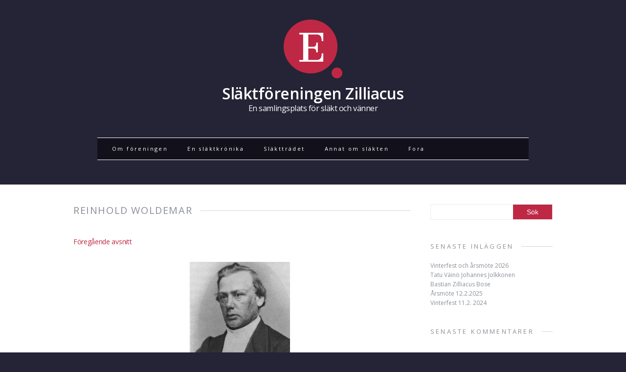

--- FILE ---
content_type: text/html; charset=UTF-8
request_url: https://zilliacus.fi/exempelsida/ii-forsta-slaktgrenen/reinhold-woldemar/
body_size: 32781
content:
<!DOCTYPE html>
<html class="no-js" lang="sv-SE">
<head>
<meta charset="UTF-8">
<meta name="viewport" content="width=device-width, initial-scale=1.0">
<link rel="profile" href="http://gmpg.org/xfn/11" />
<title>Reinhold Woldemar &#8211; Släktföreningen Zilliacus</title>
<link rel='dns-prefetch' href='//fonts.googleapis.com' />
<link rel='dns-prefetch' href='//s.w.org' />
<link rel="alternate" type="application/rss+xml" title="Släktföreningen Zilliacus &raquo; flöde" href="https://zilliacus.fi/feed/" />
<link rel="alternate" type="application/rss+xml" title="Släktföreningen Zilliacus &raquo; kommentarsflöde" href="https://zilliacus.fi/comments/feed/" />
		<script type="text/javascript">
			window._wpemojiSettings = {"baseUrl":"https:\/\/s.w.org\/images\/core\/emoji\/2.4\/72x72\/","ext":".png","svgUrl":"https:\/\/s.w.org\/images\/core\/emoji\/2.4\/svg\/","svgExt":".svg","source":{"concatemoji":"https:\/\/zilliacus.fi\/wp-includes\/js\/wp-emoji-release.min.js?ver=4.9.3"}};
			!function(a,b,c){function d(a,b){var c=String.fromCharCode;l.clearRect(0,0,k.width,k.height),l.fillText(c.apply(this,a),0,0);var d=k.toDataURL();l.clearRect(0,0,k.width,k.height),l.fillText(c.apply(this,b),0,0);var e=k.toDataURL();return d===e}function e(a){var b;if(!l||!l.fillText)return!1;switch(l.textBaseline="top",l.font="600 32px Arial",a){case"flag":return!(b=d([55356,56826,55356,56819],[55356,56826,8203,55356,56819]))&&(b=d([55356,57332,56128,56423,56128,56418,56128,56421,56128,56430,56128,56423,56128,56447],[55356,57332,8203,56128,56423,8203,56128,56418,8203,56128,56421,8203,56128,56430,8203,56128,56423,8203,56128,56447]),!b);case"emoji":return b=d([55357,56692,8205,9792,65039],[55357,56692,8203,9792,65039]),!b}return!1}function f(a){var c=b.createElement("script");c.src=a,c.defer=c.type="text/javascript",b.getElementsByTagName("head")[0].appendChild(c)}var g,h,i,j,k=b.createElement("canvas"),l=k.getContext&&k.getContext("2d");for(j=Array("flag","emoji"),c.supports={everything:!0,everythingExceptFlag:!0},i=0;i<j.length;i++)c.supports[j[i]]=e(j[i]),c.supports.everything=c.supports.everything&&c.supports[j[i]],"flag"!==j[i]&&(c.supports.everythingExceptFlag=c.supports.everythingExceptFlag&&c.supports[j[i]]);c.supports.everythingExceptFlag=c.supports.everythingExceptFlag&&!c.supports.flag,c.DOMReady=!1,c.readyCallback=function(){c.DOMReady=!0},c.supports.everything||(h=function(){c.readyCallback()},b.addEventListener?(b.addEventListener("DOMContentLoaded",h,!1),a.addEventListener("load",h,!1)):(a.attachEvent("onload",h),b.attachEvent("onreadystatechange",function(){"complete"===b.readyState&&c.readyCallback()})),g=c.source||{},g.concatemoji?f(g.concatemoji):g.wpemoji&&g.twemoji&&(f(g.twemoji),f(g.wpemoji)))}(window,document,window._wpemojiSettings);
		</script>
		<style type="text/css">
img.wp-smiley,
img.emoji {
	display: inline !important;
	border: none !important;
	box-shadow: none !important;
	height: 1em !important;
	width: 1em !important;
	margin: 0 .07em !important;
	vertical-align: -0.1em !important;
	background: none !important;
	padding: 0 !important;
}
</style>
<link rel='stylesheet' id='ft-style-css'  href='https://zilliacus.fi/wp-content/plugins/wp-family-tree/styles.css?ver=4.9.3' type='text/css' media='all' />
<link rel='stylesheet' id='bbp-default-css'  href='https://zilliacus.fi/wp-content/plugins/bbpress/templates/default/css/bbpress.css?ver=2.5.14-6684' type='text/css' media='screen' />
<link rel='stylesheet' id='mh-google-fonts-css'  href='https://fonts.googleapis.com/css?family=Prata|Open+Sans:300,400,400italic,600,700' type='text/css' media='all' />
<link rel='stylesheet' id='mh-font-awesome-css'  href='https://zilliacus.fi/wp-content/themes/mh-elegance-lite/includes/font-awesome.min.css' type='text/css' media='all' />
<link rel='stylesheet' id='mh-style-css'  href='https://zilliacus.fi/wp-content/themes/mh-elegance-lite/style.css?ver=4.9.3' type='text/css' media='all' />
<script type='text/javascript' src='https://zilliacus.fi/wp-includes/js/jquery/jquery.js?ver=1.12.4'></script>
<script type='text/javascript' src='https://zilliacus.fi/wp-includes/js/jquery/jquery-migrate.min.js?ver=1.4.1'></script>
<script type='text/javascript' src='https://zilliacus.fi/wp-content/plugins/wp-family-tree/raphael.js?ver=4.9.3'></script>
<script type='text/javascript' src='https://zilliacus.fi/wp-content/plugins/wp-family-tree/familytree.js?ver=4.9.3'></script>
<script type='text/javascript' src='https://zilliacus.fi/wp-content/plugins/wp-family-tree/dragobject.js?ver=4.9.3'></script>
<script type='text/javascript' src='https://zilliacus.fi/wp-content/plugins/wp-family-tree/onload.js?ver=4.9.3'></script>
<script type='text/javascript' src='https://zilliacus.fi/wp-content/themes/mh-elegance-lite/js/scripts.js?ver=4.9.3'></script>
<link rel='https://api.w.org/' href='https://zilliacus.fi/wp-json/' />
<link rel="EditURI" type="application/rsd+xml" title="RSD" href="https://zilliacus.fi/xmlrpc.php?rsd" />
<link rel="wlwmanifest" type="application/wlwmanifest+xml" href="https://zilliacus.fi/wp-includes/wlwmanifest.xml" /> 
<meta name="generator" content="WordPress 4.9.3" />
<link rel="canonical" href="https://zilliacus.fi/exempelsida/ii-forsta-slaktgrenen/reinhold-woldemar/" />
<link rel='shortlink' href='https://zilliacus.fi/?p=1061' />
<link rel="alternate" type="application/json+oembed" href="https://zilliacus.fi/wp-json/oembed/1.0/embed?url=https%3A%2F%2Fzilliacus.fi%2Fexempelsida%2Fii-forsta-slaktgrenen%2Freinhold-woldemar%2F" />
<link rel="alternate" type="text/xml+oembed" href="https://zilliacus.fi/wp-json/oembed/1.0/embed?url=https%3A%2F%2Fzilliacus.fi%2Fexempelsida%2Fii-forsta-slaktgrenen%2Freinhold-woldemar%2F&#038;format=xml" />
		<style type="text/css">
			    			footer { background: ##252336; }
					</style><!--[if lt IE 9]>
<script src="https://zilliacus.fi/wp-content/themes/mh-elegance-lite/js/css3-mediaqueries.js"></script>
<![endif]-->
		<style type="text/css">.recentcomments a{display:inline !important;padding:0 !important;margin:0 !important;}</style>
		</head>
<body class="page-template-default page page-id-1061 page-child parent-pageid-836">
<header class="header-wrap clearfix">
	<div class="mh-container">
		<div class="logo" role="banner">
<a href="https://zilliacus.fi/" title="Släktföreningen Zilliacus" rel="home">
<img src="https://zilliacus.fi/wp-content/themes/mh-elegance-lite/images/logo.png" height="120" width="120" alt="Släktföreningen Zilliacus" />
<div class="logo-text">
<h1 class="logo-name">Släktföreningen Zilliacus</h1>
<h2 class="logo-desc">En samlingsplats för släkt och vänner</h2>
</div>
</a>
</div>
		<nav class="main-nav clearfix">
			<div class="menu"><ul>
<li class="page_item page-item-47"><a href="https://zilliacus.fi/">Om föreningen</a></li>
<li class="page_item page-item-2 page_item_has_children current_page_ancestor"><a href="https://zilliacus.fi/exempelsida/">En släktkrönika</a>
<ul class='children'>
	<li class="page_item page-item-696"><a href="https://zilliacus.fi/exempelsida/forord/">Förord</a></li>
	<li class="page_item page-item-700 page_item_has_children"><a href="https://zilliacus.fi/exempelsida/i-slakten-zilliacus-harkomst/">I Släkten Zilliacus härkomst</a>
	<ul class='children'>
		<li class="page_item page-item-702"><a href="https://zilliacus.fi/exempelsida/i-slakten-zilliacus-harkomst/om-slakten-och-namnet-zilliacus/">Om släkten och namnet Zilliacus</a></li>
		<li class="page_item page-item-704"><a href="https://zilliacus.fi/exempelsida/i-slakten-zilliacus-harkomst/de-forsta-representanterna-for-slakten/">De första representanterna för släkten</a></li>
		<li class="page_item page-item-711"><a href="https://zilliacus.fi/exempelsida/i-slakten-zilliacus-harkomst/nyen/">Nyen</a></li>
		<li class="page_item page-item-713"><a href="https://zilliacus.fi/exempelsida/i-slakten-zilliacus-harkomst/pa-flykt-i-eget-land/">På flykt i eget land</a></li>
		<li class="page_item page-item-715"><a href="https://zilliacus.fi/exempelsida/i-slakten-zilliacus-harkomst/johann-heinrichs-attlingar/">Johann Heinrichs ättlingar</a></li>
		<li class="page_item page-item-720"><a href="https://zilliacus.fi/exempelsida/i-slakten-zilliacus-harkomst/inspektor-berendt-johann/">Inspektor Berendt Johann</a></li>
		<li class="page_item page-item-724"><a href="https://zilliacus.fi/exempelsida/i-slakten-zilliacus-harkomst/carl-billsten/">Carl Billsten</a></li>
		<li class="page_item page-item-726"><a href="https://zilliacus.fi/exempelsida/i-slakten-zilliacus-harkomst/zilliacer-i-ryssland/">Zilliacer i Ryssland</a></li>
		<li class="page_item page-item-728"><a href="https://zilliacus.fi/exempelsida/i-slakten-zilliacus-harkomst/gottfried-emanuel/">Gottfried Emanuel</a></li>
		<li class="page_item page-item-734"><a href="https://zilliacus.fi/exempelsida/i-slakten-zilliacus-harkomst/neitsytniemi-i-ruokolaks/">Neitsytniemi i Ruokolaks</a></li>
		<li class="page_item page-item-736"><a href="https://zilliacus.fi/exempelsida/i-slakten-zilliacus-harkomst/titularradet-henrik-benedikt-zilliacus-1761%e2%88%921829/">Titulärrådet Henrik Benedikt Zilliacus 1761−1829</a></li>
		<li class="page_item page-item-738"><a href="https://zilliacus.fi/exempelsida/i-slakten-zilliacus-harkomst/lanssekreteraren-petter-wilhelm-1795-1839/">Länssekreteraren Petter Wilhelm 1795-1839</a></li>
		<li class="page_item page-item-740"><a href="https://zilliacus.fi/exempelsida/i-slakten-zilliacus-harkomst/wolters/">Wolters</a></li>
		<li class="page_item page-item-808"><a href="https://zilliacus.fi/exempelsida/i-slakten-zilliacus-harkomst/neitsytniemi-som-gastgiveri/">Neitsytniemi som gästgiveri</a></li>
	</ul>
</li>
	<li class="page_item page-item-836 page_item_has_children current_page_ancestor current_page_parent"><a href="https://zilliacus.fi/exempelsida/ii-forsta-slaktgrenen/">II Första släktgrenen</a>
	<ul class='children'>
		<li class="page_item page-item-839"><a href="https://zilliacus.fi/exempelsida/ii-forsta-slaktgrenen/sex-broder/">Sex bröder</a></li>
		<li class="page_item page-item-985"><a href="https://zilliacus.fi/exempelsida/ii-forsta-slaktgrenen/henrik-wilhelm-johan/">Henrik Wilhelm Johan</a></li>
		<li class="page_item page-item-1006"><a href="https://zilliacus.fi/exempelsida/ii-forsta-slaktgrenen/robert-alexander/">Robert Alexander</a></li>
		<li class="page_item page-item-1024"><a href="https://zilliacus.fi/exempelsida/ii-forsta-slaktgrenen/nikolai-august/">Nikolai August</a></li>
		<li class="page_item page-item-1061 current_page_item"><a href="https://zilliacus.fi/exempelsida/ii-forsta-slaktgrenen/reinhold-woldemar/">Reinhold Woldemar</a></li>
		<li class="page_item page-item-1071"><a href="https://zilliacus.fi/exempelsida/ii-forsta-slaktgrenen/mauritz-emil/">Mauritz Emil</a></li>
		<li class="page_item page-item-1077"><a href="https://zilliacus.fi/exempelsida/ii-forsta-slaktgrenen/peter-werner/">Peter Werner</a></li>
		<li class="page_item page-item-1083"><a href="https://zilliacus.fi/exempelsida/ii-forsta-slaktgrenen/soderhjelmar/">Söderhjelmar</a></li>
		<li class="page_item page-item-1086"><a href="https://zilliacus.fi/exempelsida/ii-forsta-slaktgrenen/neitsytniemi-blir-skattehemman/">Neitsytniemi blir skattehemman</a></li>
		<li class="page_item page-item-1090"><a href="https://zilliacus.fi/exempelsida/ii-forsta-slaktgrenen/vid-kejserliga-alexanders-universitetet/">Vid Kejserliga Alexanders-Universitetet</a></li>
		<li class="page_item page-item-1096"><a href="https://zilliacus.fi/exempelsida/ii-forsta-slaktgrenen/ur-en-finnes-liv/">”Ur en finnes liv”</a></li>
		<li class="page_item page-item-1103"><a href="https://zilliacus.fi/exempelsida/ii-forsta-slaktgrenen/wilhelms-ekonomiska-planer/">Wilhelms ekonomiska planer</a></li>
		<li class="page_item page-item-1106"><a href="https://zilliacus.fi/exempelsida/ii-forsta-slaktgrenen/skogsinstitutet-i-nora/">Skogsinstitutet i Nora</a></li>
		<li class="page_item page-item-1110"><a href="https://zilliacus.fi/exempelsida/ii-forsta-slaktgrenen/brev-fran-broderna-till-peter/">Brev från bröderna till Peter</a></li>
		<li class="page_item page-item-1116"><a href="https://zilliacus.fi/exempelsida/ii-forsta-slaktgrenen/vid-jarnvagarna/">Vid järnvägarna</a></li>
		<li class="page_item page-item-1123"><a href="https://zilliacus.fi/exempelsida/ii-forsta-slaktgrenen/viborgska-zilliacer/">Viborgska Zilliacer</a></li>
		<li class="page_item page-item-1129"><a href="https://zilliacus.fi/exempelsida/ii-forsta-slaktgrenen/nikolais-brev-fran-viborg/">Nikolais brev från Viborg</a></li>
		<li class="page_item page-item-1135"><a href="https://zilliacus.fi/exempelsida/ii-forsta-slaktgrenen/forstmastaren/">Forstmästaren</a></li>
		<li class="page_item page-item-1138"><a href="https://zilliacus.fi/exempelsida/ii-forsta-slaktgrenen/brev-fran-mauritz/">Brev från Mauritz</a></li>
		<li class="page_item page-item-1143"><a href="https://zilliacus.fi/exempelsida/ii-forsta-slaktgrenen/promotionen-1860/">Promotionen 1860</a></li>
		<li class="page_item page-item-1146"><a href="https://zilliacus.fi/exempelsida/ii-forsta-slaktgrenen/slaktingar/">Släktingar</a></li>
		<li class="page_item page-item-1151"><a href="https://zilliacus.fi/exempelsida/ii-forsta-slaktgrenen/gaster-och-fester-pa-neitsytniemi/">Gäster och fester på Neitsytniemi</a></li>
		<li class="page_item page-item-1155"><a href="https://zilliacus.fi/exempelsida/ii-forsta-slaktgrenen/elisabeths-sista-ar/">Elisabeths sista år</a></li>
		<li class="page_item page-item-1160"><a href="https://zilliacus.fi/exempelsida/ii-forsta-slaktgrenen/wilhelms-spekulationer/">Wilhelms spekulationer</a></li>
		<li class="page_item page-item-1164"><a href="https://zilliacus.fi/exempelsida/ii-forsta-slaktgrenen/den-engelska-fiskeklubben/">Den engelska fiskeklubben</a></li>
		<li class="page_item page-item-1167"><a href="https://zilliacus.fi/exempelsida/ii-forsta-slaktgrenen/forlusten-av-neitsytniemi/">Förlusten av Neitsytniemi</a></li>
		<li class="page_item page-item-1171"><a href="https://zilliacus.fi/exempelsida/ii-forsta-slaktgrenen/an-en-gang-om-neitsytniemi/">Än en gång om Neitsytniemi</a></li>
	</ul>
</li>
	<li class="page_item page-item-1176 page_item_has_children"><a href="https://zilliacus.fi/exempelsida/iii-andra-och-tredje-slaktgrenen/">III Andra och tredje släktgrenen</a>
	<ul class='children'>
		<li class="page_item page-item-1178"><a href="https://zilliacus.fi/exempelsida/iii-andra-och-tredje-slaktgrenen/haradsskrivaren-henrik-jonas-1797-1858/">Häradsskrivaren Henrik Jonas 1797-1858</a></li>
		<li class="page_item page-item-1181"><a href="https://zilliacus.fi/exempelsida/iii-andra-och-tredje-slaktgrenen/sienimaki/">Sienimäki</a></li>
		<li class="page_item page-item-1185"><a href="https://zilliacus.fi/exempelsida/iii-andra-och-tredje-slaktgrenen/berndt-magnus-1802%e2%88%921856/">Berndt Magnus 1802−1856</a></li>
		<li class="page_item page-item-1188"><a href="https://zilliacus.fi/exempelsida/iii-andra-och-tredje-slaktgrenen/alexander-benedikt-1804%e2%88%921886/">Alexander Benedikt 1804−1886</a></li>
	</ul>
</li>
	<li class="page_item page-item-1194 page_item_has_children"><a href="https://zilliacus.fi/exempelsida/den-foljande-generationen/">IV Den följande generationen</a>
	<ul class='children'>
		<li class="page_item page-item-1197"><a href="https://zilliacus.fi/exempelsida/den-foljande-generationen/vandringsmannen-och-skriftstallaren-konni/">Vandringsmannen och skriftställaren Konni</a></li>
		<li class="page_item page-item-1202"><a href="https://zilliacus.fi/exempelsida/den-foljande-generationen/oronlakaren-och-patrioten-wilhelm/">Öronläkaren och patrioten Wilhelm</a></li>
		<li class="page_item page-item-1206"><a href="https://zilliacus.fi/exempelsida/den-foljande-generationen/antikenkannaren-och-diktaren-gustaf-emil/">Antikenkännaren och diktaren Gustaf Emil</a></li>
		<li class="page_item page-item-1214"><a href="https://zilliacus.fi/exempelsida/den-foljande-generationen/ingenjoren-arthur/">Ingenjören Arthur</a></li>
		<li class="page_item page-item-1220"><a href="https://zilliacus.fi/exempelsida/den-foljande-generationen/skolgang-i-viborg/">Skolgång i Viborg</a></li>
		<li class="page_item page-item-1223"><a href="https://zilliacus.fi/exempelsida/den-foljande-generationen/zilliacuska-kvinnooden/">Zilliacuska kvinnoöden</a></li>
		<li class="page_item page-item-1227"><a href="https://zilliacus.fi/exempelsida/den-foljande-generationen/eugenie-amalia-elisabeth/">Eugénie Amalia Elisabeth</a></li>
	</ul>
</li>
	<li class="page_item page-item-1245"><a href="https://zilliacus.fi/exempelsida/attlingar-till-conrad-ziliaksziliachus/">Ättlingar till Conrad Ziliaks/Ziliachus</a></li>
	<li class="page_item page-item-1234"><a href="https://zilliacus.fi/exempelsida/kallor-och-litteratur/">Källor och litteratur</a></li>
</ul>
</li>
<li class="page_item page-item-13 page_item_has_children"><a href="https://zilliacus.fi/slakttradet/">Släktträdet</a>
<ul class='children'>
	<li class="page_item page-item-22"><a href="https://zilliacus.fi/slakttradet/alla-slaktingar/">Alla släktingar</a></li>
	<li class="page_item page-item-80"><a href="https://zilliacus.fi/slakttradet/alfabetisk-lista/">Alfabetisk lista</a></li>
</ul>
</li>
<li class="page_item page-item-29 page_item_has_children"><a href="https://zilliacus.fi/slakthistorier/">Annat om släkten</a>
<ul class='children'>
	<li class="page_item page-item-1658"><a href="https://zilliacus.fi/slakthistorier/festdikt-pa-30-arsjubileet-10-2-2019/">Festdikt på 30-årsjubileet 10.2.2019</a></li>
	<li class="page_item page-item-31"><a href="https://zilliacus.fi/slakthistorier/grafton-affaren/">Grafton-affären (1905)</a></li>
	<li class="page_item page-item-607"><a href="https://zilliacus.fi/slakthistorier/hyllningdikt-till-kaarina-peltonen/">Hyllningsdikt till Kaarina Peltonen</a></li>
	<li class="page_item page-item-577"><a href="https://zilliacus.fi/slakthistorier/konni-blir-foretagare-inom-fastighetsbranschen/">Konni Zilliacus blir företagare inom fastighetsbranschen</a></li>
	<li class="page_item page-item-43"><a href="https://zilliacus.fi/slakthistorier/konni-zilliacus-som-skriftstallare-1889-1924/">Konni Zilliacus som skriftställare (1889–1924)</a></li>
	<li class="page_item page-item-539"><a href="https://zilliacus.fi/slakthistorier/wolter/">Wolter och Stråhlman</a></li>
	<li class="page_item page-item-1700"><a href="https://zilliacus.fi/slakthistorier/zilliacusk-motstandspolitik-pa-norra-magasinsgatan/">Zilliacusk motståndspolitik på Norra Magasinsgatan</a></li>
</ul>
</li>
<li class="page_item page-item-50"><a href="https://zilliacus.fi/fora/">Fora</a></li>
</ul></div>
		</nav>
	</div>
</header><div class="mh-content-section">
	<div class="mh-container clearfix">
		<div id="main-content">
    		    			<header class="separator">
    	 			<h1 class="page-title section-title">Reinhold Woldemar</h1>
		 		</header>
		 		<div class="entry-content clearfix">
	<p><a href="http://zilliacus.fi/exempelsida/ii-forsta-slaktgrenen/nikolai-august/">Föregående avsnitt</a></p>
<div id="attachment_1062" style="max-width: 216px" class="wp-caption aligncenter"><a href="http://zilliacus.online.fi/wp-content/uploads/2016/05/woldemarzilliacus.jpg"><img class="size-medium wp-image-1062" src="http://zilliacus.online.fi/wp-content/uploads/2016/05/woldemarzilliacus-206x300.jpg" alt="Woldemar Zilliacus" width="206" height="300" srcset="https://zilliacus.fi/wp-content/uploads/2016/05/woldemarzilliacus-206x300.jpg 206w, https://zilliacus.fi/wp-content/uploads/2016/05/woldemarzilliacus-703x1024.jpg 703w, https://zilliacus.fi/wp-content/uploads/2016/05/woldemarzilliacus.jpg 728w" sizes="(max-width: 206px) 100vw, 206px" /></a><p class="wp-caption-text">Woldemar Zilliacus</p></div>
<p>Woldemar ”Wolja” föddes 23.9.1830 i Kexholm. Han var elev i kretsskolan i Kexholm, sedan i högre elementarskolan i Borgå och från 2.10.1849 i Borgå gymnasium, student 16.10.1852. Han avlade teol. dim. examen 1854, blev 4.3.1855 i Borgå prästvigd till pastorsadjunkt i Kexholm. Kyrkoherde i Liissilä 9.4.1856, i södra delen av kretsen Tsarskoje Selo. Församlingen var liten – år 1860 ca 1 300 medlemmar – och kyrkoherdens inkomster ganska små. Efter ett år flyttade Wolja till Kattila med Soikkina och Novasolka (förenade 1834), en finsk, estnisk och tysk församling i kretsen Jamburg tillhörande västra Ingermanlands prosteri. Jamskowitza<a href="#_ftn1" name="_ftnref1">[1]</a> var en by i Kattila. Omkring 1860 hade församlingen ca 1 800 medlemmar, av vilka 29 var tyskar och resten finnar. Soikkina beboddes huvudsakligen av ortodoxa. Gudstjänsten hölls turvis i de tre kyrkorna som låg ganska långt från varandra, huvudsakligen på finska, men ibland på estniska eller på tyska.<a href="#_ftn2" name="_ftnref2">[2]</a></p>
<p>Det svenska väldet i Ingermanland under 1600-talet hade lett till en stor förändring i provinsens befolkning, då områdets ortodoxa invånare sökte sig till Ryssland och en ny befolkning med luthersk tro i stället invandrade från Finland. Invånarna i Kattila och Novasolkka var huvudsakligen lutheraner från Savolax, som kallades ”savakot”; i Soikkina bodde lutheraner och ordoxa från Äyräpää och Jääskis, ”äyrämöiset”. Savakot och äyrämöiset skilde sig mycket från varandra och de hade en avundsam inställning till varandra. År 1710 införlivade tsar Peter Ingermanland med det egentliga Ryssland, där infördes rysk rätt och rysk förvaltning och den ortodoxa läran blev statsreligion.</p>
<p>Den lutherska kyrkan tolererades i Ryssland, men den kunde inte agera aktivt och den fick inte stöd av den ryska staten. Sveriges riksledning beslöt att Åbo akademi skulle försörja Viborgs län och Ingermanland med lutherska pastorer. Lutheranska församlingarna var självständiga och verkade under mycket olika villkor. Ofta stöddes de av enskilda personer. En enhetlig evangelisk-luthersk kyrka i Ryssland uppstod först 1832, då en lag om en sådan utfärdades. Det officiella ämbetsspråket var tyska och kyrkoböckerna fördes på tyska. Kyrkoherden i Kattila valdes av församlingen och valet stadfästes av inrikesministeriet. I Kattila fanns också en ortodox församling.</p>
<p>Woldemar, Wolja, dog den 5 december 1865 i lunginflammation. Familjen tror att de gamla träkyrkorna, som vintertid ofta var mycket kalla, förorsakade sotdöden. Enligt Relander var Woldemar Zilliacus ”en uppburen präst som träget skötte själaherdens alla uppgifter”.</p>
<div id="attachment_1063" style="max-width: 212px" class="wp-caption aligncenter"><a href="http://zilliacus.online.fi/wp-content/uploads/2016/05/woljaidageorg.jpg"><img class="size-medium wp-image-1063" src="http://zilliacus.online.fi/wp-content/uploads/2016/05/woljaidageorg-202x300.jpg" alt="Wolja med Ida och Georg Reinhold" width="202" height="300" srcset="https://zilliacus.fi/wp-content/uploads/2016/05/woljaidageorg-202x300.jpg 202w, https://zilliacus.fi/wp-content/uploads/2016/05/woljaidageorg-768x1139.jpg 768w, https://zilliacus.fi/wp-content/uploads/2016/05/woljaidageorg-690x1024.jpg 690w, https://zilliacus.fi/wp-content/uploads/2016/05/woljaidageorg.jpg 1028w" sizes="(max-width: 202px) 100vw, 202px" /></a><p class="wp-caption-text">Wolja med Ida och Georg Reinhold</p></div>
<p>Wolja gifte sig 1855 i Borgå med Ida Alexandra Bastman (1831–1905), dotter till handelsmannen i Borgå Daniel Gottfried Bastman och Agata Keisner.</p>
<p>Äldste sonen <strong>Ivar Alexander</strong> dog i späd ålder (1856−1857).<br />
<strong>Georg Reinhold Wilhelm</strong> (1858−1932) blev språklärare, var edsvuren translator och en tid affärsman. Han var gift med Sigrid Lönegren (1859−1922) och hade med henne tre barn: Anna (1887−1887), Rurik (1891−1970) och Sigrid (1896−1920).<br />
<strong>Ivar Ulrik</strong> (1860−1903) var telegrafist och bokhållare vid järnvägen och slutligen stationsinspektor i Värtsilä. Han dog ogift.<br />
<strong>Arvid Ivar</strong> (1861−1920) var prokurist vid Tervakoski och sedan 1890 gift med Ida Hinnerichsén (1863−1956). Paret hade fyra söner: Woldemar (1891−1964), gynekolog i Åbo, Birger (1892−1947), sjukhusekono, Olof (1895−1981), avdelningschef vid Kymmene och Gunnar Fredrik (1908−1994), bergsråd.<br />
<strong>Hjalmar Georg</strong> (1864−1942), agronom, ägde Körseri gård i Nurmijärvi. Han for till USA och bytte namn till George Hjalmar Browning.<a href="#_ftn3" name="_ftnref3">[3]</a><br />
<strong>Aina Elisabeth (Elise)</strong> (1865−1944) var posttjänsteman och gift Lindberg. Maken Alexander Lindberg (1862–1935) var affärsman. Hans verksamhet omfattade parti- och detaljhandel, försäkringspresentation, turism och tryckeri. Han grundade bland annat hotellet Finlandia i Punkaharju.</p>
<div class="mceTemp"></div>
<div id="attachment_1064" style="max-width: 1034px" class="wp-caption aligncenter"><a href="http://zilliacus.online.fi/wp-content/uploads/2016/05/woljamedfamilj.jpg"><img class="size-large wp-image-1064" src="http://zilliacus.online.fi/wp-content/uploads/2016/05/woljamedfamilj-1024x663.jpg" alt="Från vänster: Arvid Ivar, Georg Reinhold Wilhelm, Ivar Ulrik, Aina Elise Hjalmar Georg och Ida." width="1024" height="663" srcset="https://zilliacus.fi/wp-content/uploads/2016/05/woljamedfamilj-1024x663.jpg 1024w, https://zilliacus.fi/wp-content/uploads/2016/05/woljamedfamilj-300x194.jpg 300w, https://zilliacus.fi/wp-content/uploads/2016/05/woljamedfamilj-768x497.jpg 768w" sizes="(max-width: 1024px) 100vw, 1024px" /></a><p class="wp-caption-text">Från vänster: Arvid Ivar, Georg Reinhold Wilhelm, Ivar Ulrik, Aina Elise, Hjalmar Georg och Ida.</p></div>
<p>Efter Woljas död flyttade Ida med barnen till Borgå, där hennes familj ägde ett par hus mitt emot domkyrkan. Hon öppnade där en bageriaffär.</p>
<p><a href="http://zilliacus.fi/exempelsida/ii-forsta-slaktgrenen/mauritz-emil/">Följande avsnitt</a></p>
<hr />
<p><a href="#_ftn1" name="_ftnref1">[1]</a> Förfadern Johann hade varit amtman på Jamskowitza hof.<br />
<a href="#_ftn2" name="_ftnref2">[2]</a> Georg Luther. Herdaminne för Ingermanland II. s. 153<br />
<a href="#_ftn3" name="_ftnref3">[3]</a> 4.12.1924 skrev Hjalmar till brodern Reinhold det sista brevet med bland annat följande rader: ”<em>Tiden gar med alla sina goda och dåliga dagar, we are gamla nu, Du och jag, aldeles alena i världen. Min hustru är en riktig satan, so jag måste lemna henne omkring ett år sedan. The poiken we har är en foster gosse från finska föräldrar in Fitchburg, Mass. Han är nu 18 år och den bästa poiken jag hafver sit, gar i skola i Long Beach, endast några mil (30) from här. Jag kunde köra dit och see honom men min sataniska hustru hafver satt honom emot mig, so jag hafver icke sitt honom på ett år. Jag vet nog att han älskar mig.</em>”</p>
</div>		 				 			</div>
		<aside id="main-sidebar" class="mh-sidebar">
	<div id="search-2" class="sb-widget widget_search"><form role="search" method="get" id="searchform" class="searchform" action="https://zilliacus.fi/">
				<div>
					<label class="screen-reader-text" for="s">Sök efter:</label>
					<input type="text" value="" name="s" id="s" />
					<input type="submit" id="searchsubmit" value="Sök" />
				</div>
			</form></div>		<div id="recent-posts-2" class="sb-widget widget_recent_entries">		<div class="separator"><h4 class="widget-title section-title">Senaste inläggen</h4></div>		<ul>
											<li>
					<a href="https://zilliacus.fi/2025/11/03/vinterfest-och-arsmote-2026/">Vinterfest och årsmöte 2026</a>
									</li>
											<li>
					<a href="https://zilliacus.fi/2025/10/06/tatu-vaino-johannes-jolkkonen/">Tatu Väinö Johannes Jolkkonen</a>
									</li>
											<li>
					<a href="https://zilliacus.fi/2025/10/02/bastian-zilliacus-bose/">Bastian Zilliacus Bose</a>
									</li>
											<li>
					<a href="https://zilliacus.fi/2024/11/21/arsmote-12-2-2025/">Årsmöte 12.2.2025</a>
									</li>
											<li>
					<a href="https://zilliacus.fi/2024/02/17/vinterfest-11-2-2024/">Vinterfest 11.2. 2024</a>
									</li>
					</ul>
		</div><div id="recent-comments-2" class="sb-widget widget_recent_comments"><div class="separator"><h4 class="widget-title section-title">Senaste kommentarer</h4></div><ul id="recentcomments"></ul></div><div id="archives-2" class="sb-widget widget_archive"><div class="separator"><h4 class="widget-title section-title">Arkiv</h4></div>		<ul>
			<li><a href='https://zilliacus.fi/2025/11/'>november 2025</a></li>
	<li><a href='https://zilliacus.fi/2025/10/'>oktober 2025</a></li>
	<li><a href='https://zilliacus.fi/2024/11/'>november 2024</a></li>
	<li><a href='https://zilliacus.fi/2024/02/'>februari 2024</a></li>
	<li><a href='https://zilliacus.fi/2023/03/'>mars 2023</a></li>
	<li><a href='https://zilliacus.fi/2022/11/'>november 2022</a></li>
	<li><a href='https://zilliacus.fi/2022/02/'>februari 2022</a></li>
	<li><a href='https://zilliacus.fi/2021/10/'>oktober 2021</a></li>
	<li><a href='https://zilliacus.fi/2020/10/'>oktober 2020</a></li>
	<li><a href='https://zilliacus.fi/2020/01/'>januari 2020</a></li>
	<li><a href='https://zilliacus.fi/2019/09/'>september 2019</a></li>
	<li><a href='https://zilliacus.fi/2019/08/'>augusti 2019</a></li>
	<li><a href='https://zilliacus.fi/2019/05/'>maj 2019</a></li>
	<li><a href='https://zilliacus.fi/2019/04/'>april 2019</a></li>
	<li><a href='https://zilliacus.fi/2019/03/'>mars 2019</a></li>
	<li><a href='https://zilliacus.fi/2019/02/'>februari 2019</a></li>
	<li><a href='https://zilliacus.fi/2019/01/'>januari 2019</a></li>
	<li><a href='https://zilliacus.fi/2018/10/'>oktober 2018</a></li>
	<li><a href='https://zilliacus.fi/2018/09/'>september 2018</a></li>
	<li><a href='https://zilliacus.fi/2018/06/'>juni 2018</a></li>
	<li><a href='https://zilliacus.fi/2018/05/'>maj 2018</a></li>
	<li><a href='https://zilliacus.fi/2018/04/'>april 2018</a></li>
	<li><a href='https://zilliacus.fi/2018/03/'>mars 2018</a></li>
	<li><a href='https://zilliacus.fi/2018/02/'>februari 2018</a></li>
	<li><a href='https://zilliacus.fi/2017/11/'>november 2017</a></li>
	<li><a href='https://zilliacus.fi/2017/09/'>september 2017</a></li>
	<li><a href='https://zilliacus.fi/2017/03/'>mars 2017</a></li>
	<li><a href='https://zilliacus.fi/2017/01/'>januari 2017</a></li>
	<li><a href='https://zilliacus.fi/2016/11/'>november 2016</a></li>
	<li><a href='https://zilliacus.fi/2016/10/'>oktober 2016</a></li>
	<li><a href='https://zilliacus.fi/2016/08/'>augusti 2016</a></li>
	<li><a href='https://zilliacus.fi/2016/06/'>juni 2016</a></li>
	<li><a href='https://zilliacus.fi/2016/05/'>maj 2016</a></li>
	<li><a href='https://zilliacus.fi/2016/04/'>april 2016</a></li>
	<li><a href='https://zilliacus.fi/2016/03/'>mars 2016</a></li>
	<li><a href='https://zilliacus.fi/2016/02/'>februari 2016</a></li>
	<li><a href='https://zilliacus.fi/2016/01/'>januari 2016</a></li>
	<li><a href='https://zilliacus.fi/2015/09/'>september 2015</a></li>
	<li><a href='https://zilliacus.fi/2015/08/'>augusti 2015</a></li>
		</ul>
		</div><div id="categories-2" class="sb-widget widget_categories"><div class="separator"><h4 class="widget-title section-title">Kategorier</h4></div>		<ul>
	<li class="cat-item cat-item-4"><a href="https://zilliacus.fi/category/nyheter/" >Nyheter</a>
</li>
	<li class="cat-item cat-item-5"><a href="https://zilliacus.fi/category/personsida/" >Personsida</a>
</li>
		</ul>
</div><div id="meta-2" class="sb-widget widget_meta"><div class="separator"><h4 class="widget-title section-title">Meta</h4></div>			<ul>
						<li><a href="https://zilliacus.fi/wp-login.php">Logga in</a></li>
			<li><a href="https://zilliacus.fi/feed/">Inlägg via <abbr title="Really Simple Syndication">RSS</abbr></a></li>
			<li><a href="https://zilliacus.fi/comments/feed/">Kommentarer via <abbr title="Really Simple Syndication">RSS</abbr></a></li>
			<li><a href="https://wordpress.org/" title="Drivs med WordPress, en toppmodern, semantisk publiceringsplattform.">WordPress.org</a></li>			</ul>
			</div></aside>	</div>
</div>
<footer class="footer">
	<div class="mh-container">
		<div class="copyright-wrap">
			<p class="copyright">Copyright &copy; 2026 | MH Elegance <em>lite</em> by <a href="https://www.mhthemes.com/" rel="nofollow">MH Themes</a>.</p>
		</div>
	</div>
</footer>
<script type='text/javascript' src='https://zilliacus.fi/wp-content/plugins/bbpress/templates/default/js/editor.js?ver=2.5.14-6684'></script>
<script type='text/javascript' src='https://zilliacus.fi/wp-includes/js/wp-embed.min.js?ver=4.9.3'></script>
</body>
</html>

--- FILE ---
content_type: text/javascript
request_url: https://zilliacus.fi/wp-content/plugins/wp-family-tree/dragobject.js?ver=4.9.3
body_size: 8546
content:
// This code is from http://www.switchonthecode.com/tutorials/javascript-tutorial-draggable-view-in-a-container
// The following license applies to this piece of code (http://www.switchonthecode.com/license)
//
//  Copyright (c) 2006-2010 Paranoid Ferret Productions.  All rights reserved.
//
//  Developed by: Paranoid Ferret Productions
//                http://www.paranoidferret.com
//
//  Permission is hereby granted, free of charge, to any person obtaining a copy
//  of this software and associated documentation files (the "Software"), to
//  deal with the Software without restriction, including without limitation the
//  rights to use, copy, modify, merge, publish, distribute, sublicense, and/or
//  sell copies of the Software, and to permit persons to whom the Software is
//  furnished to do so, subject to the following conditions:
//    1. Redistributions of source code must retain the above copyright notice,
//       this list of conditions and the following disclaimers.
//    2. Redistributions in binary form must reproduce the above copyright
//       notice, this list of conditions and the following disclaimers in the
//       documentation and/or other materials provided with the distribution.
//    3. Neither the name Paranoid Ferret Productions, nor the names of its 
//       contributors may be used to endorse or promote products derived 
//       from this Software without specific prior written permission.
//
//  THE SOFTWARE IS PROVIDED "AS IS", WITHOUT WARRANTY OF ANY KIND, EXPRESS OR
//  IMPLIED, INCLUDING BUT NOT LIMITED TO THE WARRANTIES OF MERCHANTABILITY,
//  FITNESS FOR A PARTICULAR PURPOSE AND NONINFRINGEMENT.  IN NO EVENT SHALL THE
//  CONTRIBUTORS OR COPYRIGHT HOLDERS BE LIABLE FOR ANY CLAIM, DAMAGES OR OTHER
//  LIABILITY, WHETHER IN AN ACTION OF CONTRACT, TORT OR OTHERWISE, ARISING
//  FROM, OUT OF OR IN CONNECTION WITH THE SOFTWARE OR THE USE OR OTHER DEALINGS
//  WITH THE SOFTWARE.
 
function Position(x, y)
{
  this.X = x;
  this.Y = y;
  
  this.Add = function(val)
  {
    var newPos = new Position(this.X, this.Y);
    if(val != null)
    {
      if(!isNaN(val.X))
        newPos.X += val.X;
      if(!isNaN(val.Y))
        newPos.Y += val.Y
    }
    return newPos;
  }
  
  this.Subtract = function(val)
  {
    var newPos = new Position(this.X, this.Y);
    if(val != null)
    {
      if(!isNaN(val.X))
        newPos.X -= val.X;
      if(!isNaN(val.Y))
        newPos.Y -= val.Y
    }
    return newPos;
  }
  
  this.Min = function(val)
  {
    var newPos = new Position(this.X, this.Y)
    if(val == null)
      return newPos;
    
    if(!isNaN(val.X) && this.X > val.X)
      newPos.X = val.X;
    if(!isNaN(val.Y) && this.Y > val.Y)
      newPos.Y = val.Y;
    
    return newPos;  
  }
  
  this.Max = function(val)
  {
    var newPos = new Position(this.X, this.Y)
    if(val == null)
      return newPos;
    
    if(!isNaN(val.X) && this.X < val.X)
      newPos.X = val.X;
    if(!isNaN(val.Y) && this.Y < val.Y)
      newPos.Y = val.Y;
    
    return newPos;  
  }  
  
  this.Bound = function(lower, upper)
  {
    var newPos = this.Max(lower);
    return newPos.Min(upper);
  }
  
  this.Check = function()
  {
    var newPos = new Position(this.X, this.Y);
    if(isNaN(newPos.X))
      newPos.X = 0;
    if(isNaN(newPos.Y))
      newPos.Y = 0;
    return newPos;
  }
  
  this.Apply = function(element)
  {
    if(typeof(element) == "string")
      element = document.getElementById(element);
    if(element == null)
      return;
    if(!isNaN(this.X))
      element.style.left = this.X + 'px';
    if(!isNaN(this.Y))
      element.style.top = this.Y + 'px';  
  }
}

function hookEvent(element, eventName, callback)
{
  if(typeof(element) == "string")
    element = document.getElementById(element);
  if(element == null)
    return;
  if(element.addEventListener)
  {
    element.addEventListener(eventName, callback, false);
  }
  else if(element.attachEvent)
    element.attachEvent("on" + eventName, callback);
}

function unhookEvent(element, eventName, callback)
{
  if(typeof(element) == "string")
    element = document.getElementById(element);
  if(element == null)
    return;
  if(element.removeEventListener)
    element.removeEventListener(eventName, callback, false);
  else if(element.detachEvent)
    element.detachEvent("on" + eventName, callback);
}

function cancelEvent(e)
{
  e = e ? e : window.event;
  if(e.stopPropagation)
    e.stopPropagation();
  if(e.preventDefault)
    e.preventDefault();
  e.cancelBubble = true;
  e.cancel = true;
  e.returnValue = false;
  return false;
}

function getMousePos(eventObj)
{
  eventObj = eventObj ? eventObj : window.event;
  var pos;
  if(isNaN(eventObj.layerX))
    pos = new Position(eventObj.offsetX, eventObj.offsetY);
  else
    pos = new Position(eventObj.layerX, eventObj.layerY);
  return correctOffset(pos, pointerOffset, true);
}

function getEventTarget(e)
{
  e = e ? e : window.event;
  return e.target ? e.target : e.srcElement;
}

function absoluteCursorPostion(eventObj)
{
  eventObj = eventObj ? eventObj : window.event;
  
  if(isNaN(window.scrollX))
    return new Position(eventObj.clientX + document.documentElement.scrollLeft + document.body.scrollLeft, 
      eventObj.clientY + document.documentElement.scrollTop + document.body.scrollTop);
  else
    return new Position(eventObj.clientX + window.scrollX, eventObj.clientY + window.scrollY);
}

function dragObject(element, attachElement, lowerBound, upperBound, startCallback, moveCallback, endCallback, attachLater)
{
  if(typeof(element) == "string")
    element = document.getElementById(element);
  if(element == null)
      return;

  var cursorStartPos = null;
  var elementStartPos = null;
  var dragging = false;
  var listening = false;
  var disposed = false;

  function dragStart(eventObj)
  {
    if(dragging || !listening || disposed) return;
    dragging = true;

    if(startCallback != null)
      startCallback(eventObj, element);

    cursorStartPos = absoluteCursorPostion(eventObj);

    elementStartPos = new Position(parseInt(element.style.left), parseInt(element.style.top));

    elementStartPos = elementStartPos.Check();

    hookEvent(document, "mousemove", dragGo);
    hookEvent(document, "mouseup", dragStopHook);

    return cancelEvent(eventObj);
  }

  function dragGo(eventObj)
  {
    if(!dragging || disposed) return;

    var newPos = absoluteCursorPostion(eventObj);
    newPos = newPos.Add(elementStartPos).Subtract(cursorStartPos);
    newPos = newPos.Bound(lowerBound, upperBound)
    newPos.Apply(element);
    if(moveCallback != null)
      moveCallback(newPos, element);

    return cancelEvent(eventObj);
  }

  function dragStopHook(eventObj)
  {
    dragStop();
    return cancelEvent(eventObj);
  }

  function dragStop()
  {
    if(!dragging || disposed) return;
    unhookEvent(document, "mousemove", dragGo);
    unhookEvent(document, "mouseup", dragStopHook);
    cursorStartPos = null;
    elementStartPos = null;
    if(endCallback != null)
      endCallback(element);
    dragging = false;
  }

  this.Dispose = function()
  {
    if(disposed) return;
    this.StopListening(true);
    element = null;
    attachElement = null
    lowerBound = null;
    upperBound = null;
    startCallback = null;
    moveCallback = null
    endCallback = null;
    disposed = true;
  }
  
  this.GetLowerBound = function()
  { return lowerBound; }
  
  this.GetUpperBound = function()
  { return upperBound; }

  this.StartListening = function()
  {
    if(listening || disposed) return;
    listening = true;
    hookEvent(attachElement, "mousedown", dragStart);
  }

  this.StopListening = function(stopCurrentDragging)
  {
    if(!listening || disposed) return;
    unhookEvent(attachElement, "mousedown", dragStart);
    listening = false;

    if(stopCurrentDragging && dragging)
      dragStop();
  }

  this.IsDragging = function(){ return dragging; }
  this.IsListening = function() { return listening; }
  this.IsDisposed = function() { return disposed; }

  if(typeof(attachElement) == "string")
    attachElement = document.getElementById(attachElement);
  if(attachElement == null)
    attachElement = element;

  if(!attachLater)
    this.StartListening();
}
